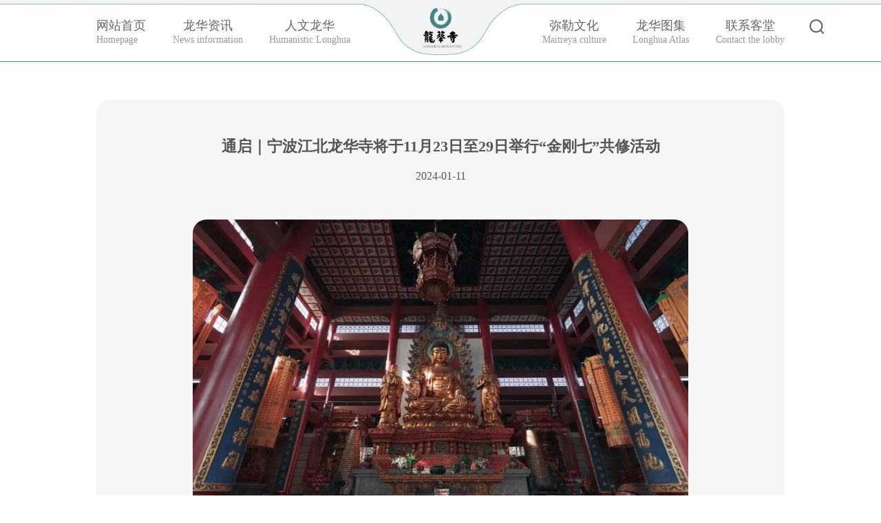

--- FILE ---
content_type: text/html
request_url: https://www.longhuasi.net/news/85.shtml
body_size: 2919
content:
<!DOCTYPE html>
<html lang="en">

<head>
    <title>通启｜宁波江北龙华寺将于11月23日至29日举行“金刚七”共修活动</title>
    <meta charset="utf-8">
<meta http-equiv="Content-Type" content="text/html; charset=UTF-8">
<meta http-equiv="X-UA-Compatible" content="chrome=1,IE=edge">
<link rel="stylesheet" href="/assets/css/style.css">
<link rel="stylesheet" href="/assets/css/index.css">
<link rel="stylesheet" href="/assets/css/swiper.min.css">
<link rel="stylesheet" href="https://cdn.staticfile.org/element-ui/2.15.6/theme-chalk/index.min.css">
<link href="/assets/css/msaonry.css" rel="stylesheet" />
<link href="/assets/js/layer/default/layer.css" rel="stylesheet" />
<script src="/assets/js/vue.min.js"></script>
<script src="/assets/js/jquery.js"></script>

</head>

<body>
    <div class="pd_box">
        <!-- 导航栏 -->
        <!-- 导航栏 -->
<div class="bt_nar Computer">
    <div class="ej_nvk">
        <div class="jz_cnt">
            <div class="yp_jzz dx_jbj">
                <a href="/" class="router">
                    <p class="dd_bt1 font1">网站首页</p>
                    <p class="dd_bt2 font2">Homepage</p>
                </a>
                <a href="/Information/" class="router">
                    <p class="dd_bt1 font1">龙华资讯</p>
                    <p class="dd_bt2 font2">News information</p>
                </a>
                <a href="/rwlh/" class="router">
                    <p class="dd_bt1 font1">人文龙华</p>
                    <p class="dd_bt2 font2">Humanistic Longhua</p>
                </a>
                <a href="/maitreya/" class="router">
                    <p class="dd_bt1 font1">弥勒文化</p>
                    <p class="dd_bt2 font2">Maitreya culture</p>
                </a>
                <a href="/lhimgs/" class="router">
                    <p class="dd_bt1 font1">龙华图集</p>
                    <p class="dd_bt2 font2">Longhua Atlas</p>
                </a>
                <a href="/contactus/" class="router">
                    <p class="dd_bt1 font1">联系客堂</p>
                    <p class="dd_bt2 font2">Contact the lobby</p>
                </a>
            </div>
            <div class="sm_seach">
                <a href="/seach/">
                    <svg viewBox="0 0 48 48" fill="none" xmlns="http://www.w3.org/2000/svg"
                         stroke="currentColor" class="arco-icon arco-icon-search ss_ank" stroke-width="4"
                         stroke-linecap="butt" stroke-linejoin="miter" data-v-0d9207c2="">
                        <path d="M33.072 33.071c6.248-6.248 6.248-16.379 0-22.627-6.249-6.249-16.38-6.249-22.628 0-6.248 6.248-6.248 16.379 0 22.627 6.248 6.248 16.38 6.248 22.628 0Zm0 0 8.485 8.485">
                        </path>
                    </svg>
                </a>
            </div>
        </div>
        <a class="yb_rjt" href="/">
            <img src="/assets/images/nv_log.png" class="logo">
        </a>
    </div>
</div>
<!-- 导航栏 -->
<!-- 手机导航栏 -->
<div class="Mobile m_navt">
    <div class="sj_dhl">
        <a class="lj_log" href="/"><img src="/assets/images/logo.png" class="nv_log"></a>
        <div class="lm_ejy">
            <a href="/seach" class="zindex">
                <div class="seachn">
                    <svg viewBox="0 0 48 48" fill="none" xmlns="http://www.w3.org/2000/svg"
                         stroke="currentColor" class="arco-icon arco-icon-search sc_cor" stroke-width="4"
                         stroke-linecap="butt" stroke-linejoin="miter" data-v-0d9207c2="">
                        <path d="M33.072 33.071c6.248-6.248 6.248-16.379 0-22.627-6.249-6.249-16.38-6.249-22.628 0-6.248 6.248-6.248 16.379 0 22.627 6.248 6.248 16.38 6.248 22.628 0Zm0 0 8.485 8.485">
                        </path>
                    </svg>
                </div>
            </a>
            <div class="y_dhan">
                <span class="navbar-toggler-icon"></span>
            </div>
        </div>
    </div>
    <div class="menShow y_nass">
        <div class="ej_men">
            <div class="me_ehw">
                <a href="/" class="dx_jbj yd_lyp">
                    <p class="wz_syl">网站首页</p>
                    <svg viewBox="0 0 48 48" fill="none" xmlns="http://www.w3.org/2000/svg"
                         stroke="currentColor" class="arco-icon arco-icon-right ic_rig" stroke-width="4"
                         stroke-linecap="butt" stroke-linejoin="miter">
                        <path d="m16 39.513 15.556-15.557L16 8.4"></path>
                    </svg>
                </a>
                <a href="/Information/" class="dx_jbj yd_lyp">
                    <p class="wz_syl">龙华资讯</p>
                    <svg viewBox="0 0 48 48" fill="none" xmlns="http://www.w3.org/2000/svg"
                         stroke="currentColor" class="arco-icon arco-icon-right ic_rig" stroke-width="4"
                         stroke-linecap="butt" stroke-linejoin="miter">
                        <path d="m16 39.513 15.556-15.557L16 8.4"></path>
                    </svg>
                </a>
                <a href="/rwlh/" class="dx_jbj yd_lyp">
                    <p class="wz_syl">人文龙华</p>
                    <svg viewBox="0 0 48 48" fill="none" xmlns="http://www.w3.org/2000/svg"
                         stroke="currentColor" class="arco-icon arco-icon-right ic_rig" stroke-width="4"
                         stroke-linecap="butt" stroke-linejoin="miter">
                        <path d="m16 39.513 15.556-15.557L16 8.4"></path>
                    </svg>
                </a>
                <a href="/maitreya/" class="dx_jbj yd_lyp">
                    <p class="wz_syl">弥勒文化</p>
                    <svg viewBox="0 0 48 48" fill="none" xmlns="http://www.w3.org/2000/svg"
                         stroke="currentColor" class="arco-icon arco-icon-right ic_rig" stroke-width="4"
                         stroke-linecap="butt" stroke-linejoin="miter">
                        <path d="m16 39.513 15.556-15.557L16 8.4"></path>
                    </svg>
                </a>
                <a href="/lhimgs/" class="dx_jbj yd_lyp">
                    <p class="wz_syl">龙华图集</p>
                    <svg viewBox="0 0 48 48" fill="none" xmlns="http://www.w3.org/2000/svg"
                         stroke="currentColor" class="arco-icon arco-icon-right ic_rig" stroke-width="4"
                         stroke-linecap="butt" stroke-linejoin="miter">
                        <path d="m16 39.513 15.556-15.557L16 8.4"></path>
                    </svg>
                </a>
                <a href="/contactus/" class="dx_jbj yd_lyp">
                    <p class="wz_syl">联系客堂</p>
                    <svg viewBox="0 0 48 48" fill="none" xmlns="http://www.w3.org/2000/svg"
                         stroke="currentColor" class="arco-icon arco-icon-right ic_rig" stroke-width="4"
                         stroke-linecap="butt" stroke-linejoin="miter">
                        <path d="m16 39.513 15.556-15.557L16 8.4"></path>
                    </svg>
                </a>
            </div>
            <div class="ft_wbk">
                <div class="footer">
                    <div class="ej_ftw jz_cnt dx_jgs">
                        <a href="https://beian.miit.gov.cn/#/" class="xm_alj font1">浙ICP备2021028552号</a>
                        <a class="xm_alj font1">版权所有©宁波江北龙华寺</a>
                        <a class="xm_alj font1">地址：浙江省 宁波市江北区洪塘南路东段11号</a>
                        <a href="http://www.pusa123.com/" class="xm_alj font1">技术支持：大菩文化</a>
                    </div>
                </div>
            </div>
        </div>
    </div>
</div>
<!-- 手机导航栏 -->

        <!-- 手机导航栏 -->
        <div class="nr_lmk">
            <div class="jz_cnt">
                <div class="nr_lmz">
                    <p class="nr_btp font7">通启｜宁波江北龙华寺将于11月23日至29日举行“金刚七”共修活动</p>
                    <p class="nr_tme font4">2024-01-11</p>
                    <div class="body">
                        <p><br/></p><section><section><section><section><section></section></section></section></section><section><section><section><section><img class="rich_pages wxw-img" style="vertical-align: middle; width: 100%; height: auto;" src="https://www.longhuasi.net/cms/Thumbanil/2024-01-11/38bec5ae-c928-4f42-8662-8b9d2a8a9b50.jpeg"/></section></section><section><p><br/></p><p style="text-align: center;">2023年11月23日至11月29日<br/></p><p style="text-align: center;">（农历十月十一日至十月十七日）</p><p><br/></p><p style="text-align: center;">宁波江北龙华寺即将举行</p><p style="text-align: center;">金刚七共修祈福活动</p><p><br/></p><p style="text-align: center;">领众精进共修</p><p style="text-align: center;">《金刚般若波罗蜜经》</p><p style="text-align: center;">祈愿佛力加持 普照大众</p><p style="text-align: center;">纳妙法甘露 启如来之智</p><p style="text-align: center;">离四相 趣菩提&nbsp;</p><p style="text-align: center;">入如来知见</p><p style="text-align: center;">圆证金刚三昧</p></section></section></section><p><br/></p><section><section><section><section><section><section><section><section><section><p style="text-align: center;">诵经功德</p></section></section></section><section><section></section></section><section><section><section><section><section><p style="text-align: center;">随喜</p></section></section></section></section></section></section></section></section></section></section></section><section><section><section><p style="text-align: center;"><br/></p><p style="text-align: center;">活动期间敬设</p><p style="text-align: center;">随喜散节60元/节</p><p style="text-align: center;">以此诵经功德</p><p style="text-align: center;">普愿十方法界众生</p><p style="text-align: center;">过去者离苦生西，见佛闻法</p><p style="text-align: center;">现在者平安吉祥，诸事顺意</p><p style="text-align: center;">未来者得生福地，福慧绵长</p><p><br/></p><p style="text-align: center;">有需要者请至客堂登记！</p><p><br/></p></section><section><section><img class="rich_pages wxw-img" style="vertical-align: middle; width: 100%; height: auto;" src="https://www.longhuasi.net/cms/Thumbanil/2024-01-11/bb2de635-cfdd-447f-bdd1-998bace73f54.jpeg"/></section></section><section><p><br/></p><p style="text-align: center;">咨询相关事宜或法事登记</p><p style="text-align: center;">致电</p><p style="text-align: center;">会仁法师:13819886111</p><p style="text-align: center;">寂和法师:15867863093</p></section></section></section><section><section><section><section><section><section></section></section></section></section></section></section><p><br/></p></section>
                    </div>
                </div>
            </div>
        </div>
        <!-- 尾部 -->
        <div class="footer pc-footer">
        <div class="ej_ftw jz_cnt dx_jgs">
            <a href="https://beian.miit.gov.cn/#/" class="xm_alj font1">浙ICP备2021028552号</a>
            <a class="xm_alj font1">版权所有©宁波江北龙华寺</a>
            <a class="xm_alj font1">地址：浙江省 宁波市江北区洪塘南路东段11号</a>
            <a class="xm_alj font1" target="_blank" href="http://www.beian.gov.cn/portal/registerSystemInfo?recordcode=33020502001049">
                <img src="/file/ba.png" style="vertical-align: middle;margin-top: -6px;"> 浙公网安备 33020502001049号
            </a>
            <a class="xm_alj font1">互联网宗教信息服务许可证： 浙(2022) 0000750</a>
            <a href="http://www.pusa123.com/" class="xm_alj font1">技术支持：大菩文化</a>
        </div>
</div>
        <!-- 尾部 -->
    </div>
</body>
</html>

--- FILE ---
content_type: text/css
request_url: https://www.longhuasi.net/assets/css/style.css
body_size: 917
content:
@charset "utf-8";

html, body, div, span, applet, object, iframe,
h1, h2, h3, h4, h5, h6, p, blockquote, pre,
a, abbr, acronym, address, big, cite, code,
del, dfn, em, img, ins, kbd, q, s, samp,
small, strike, strong, sub, sup, tt, var,
b, u, i, center,
dl, dt, dd, ol, ul, li,
fieldset, form, label, legend,
table, caption, tbody, tfoot, thead, tr, th, td,
article, aside, canvas, details, embed,
figure, figcaption, footer, header, hgroup,
menu, nav, output, ruby, section, summary,
time, mark, audio,input, video{
    margin: 0;
    padding: 0;
    border: 0;
    font-size: 100%;
    vertical-align: baseline;
}
p {
    display: block;
    margin-block-start: 0;
    margin-block-end: 0;
    margin-inline-start: 0px;
    margin-inline-end: 0px;
}
article, aside, details, figcaption, figure,
footer, header, hgroup, menu, nav, section {
    display: block;
}
ol, ul {
    list-style: none;
}
a{
    display: block;
    text-decoration: none;
}
blockquote:before, blockquote:after,
q:before, q:after {
    content: '';
    content: none;
}
table {
    border-collapse: collapse;
    border-spacing: 0;
}
img, fieldset { border: none; }
.left { float: left; }
.right { float: right; }
hr{
    clear:both;
}
.clear:after{
    content:"";
    display:block;
    height:0;
    clear:both;
}
.fl{
    float:left;
}
.fr{
    float:right;
}
body{
    font-family:"微软雅黑";
}
* html .clear{height:1%}/*ie5+ie6*/
*:first-chile+html .clear{min-height:1px;}/*ie7*/
.jl_tpd,.al_ljp,.hd_img>img,.ls_xtp,.v-waterfall-item img{
    transition: all 0.5s ease-out 0s;
    -webkit-transition: all 0.5s ease-in-out;
    -moz-transition: all 0.5s ease-in-out;
    -o-transition: all 0.5s ease-in-out;
}
.v-waterfall-item:hover .jl_tpd,.zx_alj:hover .al_ljp,.hd_dyh:hover .hd_img>img,.wh_lhk:hover .ls_xtp,.v-waterfall-item:hover img{
    transform: scale(1.1);
}


--- FILE ---
content_type: text/css
request_url: https://www.longhuasi.net/assets/css/index.css
body_size: 6401
content:
.jz_cnt {
    width: 1200px;
    margin: auto;
    position: relative;
}

.font1 {
    font-size: 18px;
    color: #666666;
    line-height: 26px;
}

.font2 {
    font-size: 14px;
    color: #999999;
}

.font3 {
    font-size: 30px;
    color: #333333;
}

.font4 {
    font-size: 16px;
    color: #333333;
}

.font5 {
    font-size: 36px;
}

.font6 {
    font-size: 12px;
}

.font7 {
    font-size: 24px;
}

.dx_jbj {
    display: flex;
    justify-content: space-between;
    align-items: center;
    flex-wrap: wrap;
}

.dx_bjw {
    display: flex;
    align-items: center;
    justify-content: space-between;
}

.dx_jgs {
    display: flex;
    justify-content: center;
    flex-wrap: wrap;
}

.dx_swh {
    display: flex;
    align-items: center;
    flex-wrap: wrap;
}

.dx_bj4 {
    display: flex;
    justify-content: space-between;
    flex-wrap: wrap;
}

.Mobile {
    display: none;
}

/* 龙华图集 */
.xb_djw {
    display: block;
    border: none;
    outline: none;
    padding: 40px 0;
    background: none;
    margin: auto;
}

.ww_bjl .footer {
    margin-top: 0;
}

.xb_dwn {
    display: block;
    color: #333333;
    margin: auto;
    font-size: 30px;
}

.jt_nwa {
    position: relative;
    top: -18px;
}

.dh_jgd {
    animation: bnhx_arrow_down 1s ease 0s infinite;
    margin-top: 20px;
}

@keyframes bnhx_arrow_down {
    0% {
        -webkit-transform: translateY(-0.3rem);
        transform: translateY(-0.3rem);
        opacity: 1;
    }

    100% {
        -webkit-transform: translateY(0);
        transform: translateY(0);
        opacity: 0;
    }
}

.pd_tjw .sy_hdp {
    height: 400px;
}

/* 龙华图集 */
/* 首頁 */
/* 导航栏 */
.bt_nav {
    padding-top: 6px;
    background: #f2f3f5;
}

.yp_jzz {
    height: 89px;
    position: relative;
    z-index: 10;
}

.ej_nvk {
    border-bottom: 1px solid #528a8b;
    position: relative;
}

.logo {
    display: block;
    width: 100%;
}

.yb_rjt {
    position: absolute;
    top: 0;
    left: 0;
    z-index: 9;
}

.dd_bt1 {
    text-align: center;
}

.yp_jzz router-link:nth-child(3) {
    margin-right: 340px;
}

.yp_jzz .router-link-active .dd_bt1 {
    font-weight: bold;
    color: #478384;
}

.yp_jzz .router-link-active .dd_bt2 {
    color: #478384;
}

.yp_jzz a:nth-child(3) {
    display: block;
    margin-right: 240px;
}

.sm_seach {
    width: 26px;
    position: absolute;
    right: -6%;
    top: 26px;
    z-index: 10;
}

.arco_width {
    display: block;
    padding: 10px 0;
    border-bottom: 1px solid #999999;
    background: #ffffff;
    width: 100%;
}

.nav_input {
    display: block;
    width: 98%;
    height: 100%;
    border: none;
    outline: none;
    margin: auto;
    font-size: 14px;
}

.nav_input::placeholder {
    color: #999999;
    font-size: 14px;
}

.ss_ank {
    color: #666666;
    font-size: 26px;
}

.ss_thk {
    margin-top: 60px;
    z-index: 16;
    display: flex;
    justify-content: center;
    flex-wrap: wrap;
    align-items: center;
}

.search {
    position: relative;
    width: 100%;
}

.ss_butt {
    width: 40px;
    display: block;
    position: absolute;
    right: 0;
    top: 0;
    bottom: 0;
    outline: none;
    border: none;
    background: none;
}

.router {
    display: block;
}

/* 导航栏 */
/* 幻灯图 */
.app, html, body, .sy_llp, #ba_bnt {
    width: 100%;
    height: 100%;
}

.sy_hdp {
    height: calc(100% - 90px);
}

.pop-mask, .BMap_cpyCtrl, .show-3d, #leadDownloadCard {
    display: none;
}

.sy_llp .swiper-slide {
    background-size: cover;
    background-position: center center;
    background-repeat: no-repeat;
    width: 100%;
}

.sy_llp .swiper-pagination-bullet {
    width: 26px;
    height: 26px;
    border-radius: 0;
    background-image: url("../images/boicn.png");
    background-size: 100%;
    background-color: transparent !important;
    opacity: 0.3;
}

.sy_llp .swiper-pagination-bullet-active {
    opacity: 1 !important;
}

.sy_llp .swiper-pagination-bullet {
    margin-right: 30px !important;
}

/* 幻灯图 */
/* 首页 */
/* 龙华资讯 */
/* 标题 */
.tt_tpw {
    padding: 90px 0 50px 0;
}

.bt_tw1 {
    font-weight: bold;
    position: relative;
    padding-left: 15px;
}

.bt_tw1::before {
    content: '';
    width: 5px;
    height: 30px;
    background: #478384;
    position: absolute;
    left: 0;
    top: 6px;
}

/* 标题 */
/* 龙华资讯 */
.lh_qpk {
    position: relative;
    border-radius: 20px;
    overflow: hidden;
    box-shadow: 0px 0px 20.79px 0.21px rgba(23, 23, 23, 0.15);
}

.zx_zbk {
    width: calc(54.6%);
    transition: all 1s ease-out 0.6s;
    overflow: hidden;
    position: relative;
}

.lm_cdw {
    padding-bottom: 62.5%;
    overflow: hidden;
}

.sc_lwk {
    position: absolute;
    left: 0;
    top: 0;
    width: 100%;
    height: 100%;
}

.zx_alj {
    display: none;
    overflow: hidden;
    height: 100%;
}

.sc_lwk .zx_alj:nth-child(1) {
    display: block;
}

.al_ljp {
    display: block;
    width: 100%;
    height: 100%;
    background-size: cover;
    background-position: center center;
    background-repeat: no-repeat;
}

.zx_kwq {
    width: calc(45.4%);
}

.zx_lwz {
    border-bottom: 1px solid #dddddd;
    height: 102px;
    cursor: pointer;
}

.ej_lqp {
    padding: 0 40px;
}

.zx_sl1 {
    color: #666666;
    width: 100%;
}

.zx_sl2 {
    line-height: 28px;
    color: #333333;
    margin-top: 6px;
}

.zx_lwz:hover {
    background: #478384;
}

.zx_lwz:hover .zx_sl1, .zx_lwz:hover .zx_sl2 {
    color: #ffffff;
    font-weight: bold;
}

/* 龙华资讯 */
/* 法务公告 */
.fw_xbk {
    background: #478384;
    border-radius: 16px;
    padding: 0 30px 30px 30px;
}

.fw_xwl {
    display: block;
    width: calc(50% - 30px);
    padding: 40px 0 20px 0;
    border-bottom: 1px solid #ffffff;
    cursor: pointer;
}

.ln_njq {
    padding: 0 12px;
}

.tg_xx1 {
    color: #ffffff;
    text-align: center;
}

.tg_xx2 {
    color: #ffffff;
    margin-top: 5px;
}

.lh_jbb {
    color: #ffffff !important;
    width: 84%;
    display: -webkit-box;
    -webkit-box-orient: vertical;
    -webkit-line-clamp: 2;
    overflow: hidden;
}

.fw_xwl:hover .lh_jbb, .fw_xwl:hover .tg_xx1 {
    font-weight: bold;
}

/* 法务公告 */
/* 龙华资讯 */
/* 人文龙华 */
/* 人文龙华 */
.wh_lhk {
    display: block;
    position: relative;
    overflow: hidden;
    border: 1px solid #bbbbbb;
    border-radius: 16px;
    background: #ebebeb;
    height: 350px;
    cursor: pointer;
}

.yb_tpk {
    position: absolute;
    right: 0;
    top: 0;
    bottom: 0;
    width: 46.6%;
    overflow: hidden;
}

.ls_xtp {
    height: 100%;
    width: 100%;
    background-size: cover;
    background-position: center center;
    background-repeat: no-repeat;
}

.lh_zwz {
    width: 53.4%;
    position: relative;
}

.lw_ejk {
    margin: 0 40px;
}

.zx_wjl {
    color: #999999 !important;
    line-height: 34px;
    white-space: pre-line;
    text-indent: 2em;
}

.lj_gdq {
    display: block;
    width: 100%;
    text-align: right;
    color: #575757 !important;
    margin-top: 20px;
}

/* 人文龙华 */
/* 龙华小板块 */
.wh_sjs {
    box-sizing: border-box;
}

.wh_sjs:after {
    content: "";
    flex: auto;
}

.dg_wpo {
    display: block;
    width: calc(33.33% - 15px);
    border-radius: 16px;
    background: #9b8a7e;
    margin-top: 60px;
    transition: all 0.5s;
    position: relative;
    margin-right: 22px;
    cursor: pointer;
}

.wh_sjs .dg_wpo:nth-child(3n+3) {
    margin-right: 0;
}

.ej_sft {
    padding: 24px 30px;
}

.ml_bt1 {
    color: #ffffff;
    font-weight: bold;
    margin-bottom: 10px;
}

.ml_bt2 {
    color: #ffffff !important;
    line-height: 28px;
    text-indent: 2em;
}

.yin {
    display: block;
    width: 52px;
    position: absolute;
    top: -12px;
    right: 20px;
}

.dg_wpo:hover {
    box-shadow: 0px 7px 4.3px 0.7px rgba(80, 66, 56, 0.18);
}

/* 龙华小板块 */
/* 人文龙华 */
/* 弥勒文化 */
/* 弥勒传说 */
.cs_tzl {
    display: block;
    width: calc(50% - 10px);
    margin-bottom: 20px;
    cursor: pointer;
}

.ml_ejs .cs_tzl:nth-last-child(1), .ml_ejs .cs_tzl:nth-last-child(2) {
    margin-bottom: 0;
}

.cs_pbt {
    padding: 26px 30px;
    border: 1px solid #cccccc;
    border-radius: 16px;
    white-space: nowrap;
    overflow: hidden;
    text-overflow: ellipsis;
    transition: all 0.5s;
}

.cs_tzl:hover .cs_pbt {
    border: 1px solid #478384;
    box-shadow: 0px 5px 14.56px 1.44px rgba(22, 1, 5, 0.08);
    font-weight: bold;
    color: #333333 !important;
}

/* 弥勒传说 */
/* 弥勒艺术 */
.hd_dyh {
    display: block;
    box-shadow: 0px 3px 32px 0px rgba(54, 54, 54, 0.2);
    border-radius: 20px;
    overflow: hidden;
    background: #ffffff;
    cursor: pointer;
    width: calc(33% - 10px);
}

.hd_img > img {
    display: block;
    width: 100%;
}

.sy_swp {
    padding-bottom: 60px;
}

.ml_xbk {
    padding: 30px 26px 40px 26px;
}

.ys_bt1 {
    color: #333333 !important;
    font-weight: bold;
    padding-right: 10px;
    border-right: 2px solid #999999;
    line-height: 18px !important;
}

.ys_bt2 {
    color: #333333 !important;
    padding-left: 10px;
}

.dd_wpo {
    color: #999999 !important;
    line-height: 36px;
    text-indent: 2em;
    margin-top: 20px;
    min-height: 108px;
}

.ys_ejk .swiper-pagination-bullet {
    width: 12px;
    height: 12px;
    margin: 0 8px !important;
}

.ys_ejk .swiper-pagination-bullet-active {
    background: #888888;
    position: relative;
}

.ys_ejk .swiper-pagination-bullet-active::before {
    content: '';
    width: 16px;
    height: 16px;
    border: 2px solid #bbbbbb;
    border-radius: 50%;
    position: absolute;
    left: -4px;
    top: -4px;
}

.hd_img {
    overflow: hidden;
}

/* 弥勒艺术 */
/* 弥勒文化 */
/* 尾部 */
.footer {
    margin-top: 150px;
    background: #478384;
    padding: 30px 0;
}

.xm_alj {
    display: block;
    opacity: 0.5;
    color: #ffffff !important;
    padding-left: 18px;
    position: relative;
}

.xm_alj::before {
    content: '';
    width: 2px;
    height: 20px;
    background: #ffffff;
    position: absolute;
    right: -10px;
    top: 4px;
}

.ej_ftw .xm_alj:last-child::before {
    width: 0;
}

/* 尾部 */
/* 联系客堂 */
.kt_lmk {
    background: #ebebeb;
}

.dt_map {
    padding: 34px;
    border-radius: 20px;
    box-shadow: 0px 2px 16px 0px rgba(22, 8, 1, 0.08);
    background: #ffffff;
}

.dt_map iframe {
    width: 100%;
    display: block;
    height: 400px;
}

/* 短文介绍 */
.dh_dzg {
    margin-top: 40px;
    background: #478384;
    border-radius: 20px;
    padding: 30px 90px 30px 60px;
}

.icon {
    width: 40px;
    color: #ffffff !important;
    font-size: 40px;
}

.zb_sxk .dg_ejl {
    margin-bottom: 20px;
}

.gn_dhl {
    color: #ffffff !important;
    margin-left: 26px;
    font-weight: lighter;
}

.ewm {
    display: block;
    width: 170px;
}

/* 短文介绍 */
/* 联系客堂 */
/* 有图列表 */
.xw_dll {
    display: block;
    padding: 24px 24px 24px 40px;
    border-radius: 16px;
    margin-bottom: 20px;
    cursor: pointer;
}

.zx_dtp .xw_dll:last-child {
    margin-bottom: 0;
}

.dt_dsj {
    font-weight: bold;
    color: #333333;
    margin-top: 10px;
}

.dt_ssj {
    padding: 0 28px 14px 0;
    border-right: 1px solid #e3e3e3;
}

.dt_zx1 {
    padding-top: 10px;
}

.lb_zjz {
    width: 61%;
}

.lb_pt1 {
    font-weight: bold;
    color: #333333 !important;
}

.lt_jdd {
    line-height: 28px;
    text-indent: 2em;
    margin-top: 10px;
    display: -webkit-box;
    -webkit-box-orient: vertical;
    -webkit-line-clamp: 3;
    overflow: hidden;
}

.lb_dtp {
    width: 21%;
    border-radius: 10px;
    overflow: hidden;
}

.lb_dtp > img {
    display: block;
    width: 100%;
}

.xw_dll:hover {
    background: #478384;
}

.xw_dll:hover .dt_zx1, .xw_dll:hover .dt_dsj, .xw_dll:hover .lb_pt1, .xw_dll:hover .lt_jdd {
    color: #ffffff !important;
}

/* 有图列表 */
/* 内容页 */
.nr_lmz {
    border-radius: 20px;
    background: #f6f6f6;
    padding: 50px 100px 100px 100px;
    margin-top: 55px;
}

.nr_btp {
    color: #555555;
    font-weight: bold;
    line-height: 36px;
    text-align: center;
}

.nr_tme {
    color: #555555 !important;
    line-height: 30px;
    text-align: center;
    margin-top: 10px;
}

.body {
    margin-top: 20px;
}

.body span, .body p {
    color: #555555;
    font-size: 16px;
    line-height: 1.8;
    letter-spacing: 1px;
}

.body img {
    display: block;
    max-width: 720px;
    margin: auto;
    border-radius: 20px;
}

/* 内容页 */
/* 分页 */
.pagination ul {
    display: flex;
    flex-wrap: wrap;
    justify-content: center;
    margin-top: 40px;
}

.page-link, .layui-laypage-skip {
    display: block;
    padding: 6px 12px;
    color: #333333;
    border: 1px solid #478384;
    border-radius: 6px;
    margin: 0 10px;
}

.layui-input {
    width: 30px;
    text-align: center;
}

.active .page-link {
    color: #ffffff;
    background: #478384;
}

/* 分页 */
@media screen and (max-width: 1680px) {
    /* 头部 */
    .logo[data-v-41458b80] {
        width: 100%;
    }

    .jz_cnt {
        width: 1200px;
    }

    .yp_jzz[data-v-41458b80] {
        height: 74px;
    }

    .seach[data-v-41458b80] {
        position: absolute;
        right: -6%;
    }

    /* 头部 */
}

@media screen and (max-width: 1420px) {
    .tt_tpw {
        padding: 40px 0 30px 0;
    }

    .jz_cnt {
        width: 1000px;
    }

    .font3 {
        font-size: 26px;
    }

    .bt_tw1::before {
        content: '';
        width: 4px;
        height: 24px;
    }

    .footer {
        margin-top: 80px;
    }

    /* 人文龙华 */
    .dg_wpo {
        margin-top: 40px;
    }

    .lw_ejk {
        margin: 0 30px;
    }

    .font7 {
        font-size: 22px;
    }

    .yin {
        width: 40px;
    }

    /* 人文龙华 */
    .lm_cdw {
        padding-bottom: 77.5%;
    }
}

@media screen and (max-width: 1280px) {
    .jz_cnt {
        width: 1000px;
    }

    html, body {
        min-width: 1280px;
    }
}

@media screen and (max-width: 750px) {
    html, body {
        min-width: 0;
    }

    .jz_cnt {
        width: auto;
        padding: 0 0.4rem;
    }

    /* 人文龙华 */
    .font3 {
        font-size: 0.36rem;
    }

    .bt_tw1::before {
        content: '';
        width: 0.06rem;
        height: 0.36rem;
        top: 0.06rem;
    }

    .yb_tpk {
        position: relative;
        width: 100%;
    }

    .wh_lhk {
        border-radius: 0.16rem;
        height: auto;
        cursor: pointer;
    }

    .lh_zwz {
        width: 100%;
    }

    .zx_wjl {
        line-height: 0.54rem;
        color: #333333 !important;
    }

    .font4 {
        font-size: 0.28rem;
        color: #333333;
    }

    .lj_gdq {
        margin: 0.4rem 0;
        color: #478384 !important;
    }

    .lw_ejk {
        margin: 0.4rem;
    }

    .dg_wpo {
        width: 100%;
        margin-right: 0;
        cursor: pointer;
    }

    .ej_sft {
        padding: 0.4rem;
    }

    .font7 {
        font-size: 0.36rem;
    }

    .ml_bt2 {
        line-height: 0.48rem;
        text-align: justify;
    }

    .tt_tpw {
        padding: 0.7rem 0 0.4rem 0;
    }

    .dg_wpo {
        margin-top: 0.5rem;
    }

    .footer {
        margin-top: 0.8rem;
        padding: 0.3rem 0;
    }

    .font1 {
        font-size: 0.3rem;
    }

    .xm_alj {
        opacity: 1;
        padding-left: 0.08rem;
        line-height: 0.4rem;
        width: 100%;
        text-align: center;
        font-size: 0.22rem;
    }

    .xm_alj::before {
        width: 0;
    }

    .rw_lhk {
        padding-bottom: 0
    }

    .pd_mlj .rw_lhk {
        padding-bottom: 0
    }

    /* 人文龙华 */
    /* 弥勒文化 */
    .cs_tzl {
        width: 100%;
        margin-bottom: 0.2rem;
        cursor: pointer;
        display: block;
    }

    .cs_pbt {
        padding: 0.3rem;
        border-radius: 0.16rem;
    }

    /* .ml_ejs .cs_tzl:nth-last-child(5),.ml_ejs .cs_tzl:nth-last-child(6){
        display: none;
    } */
    .ml_ejs .cs_tzl:nth-last-child(2) {
        margin-bottom: 0.2rem;
    }

    /* 弥勒艺术 */
    .ml_xbk {
        padding: 0.3rem;
    }

    .ys_icn {
        flex-wrap: wrap;
    }

    .hd_dyh {
        border-radius: 0.2rem;
        box-shadow: none;
        border: 1px solid #bbbbbb;
        width: 100%;
        cursor: pointer;
        margin-bottom: 0.4rem;
    }

    .dd_wpo {
        line-height: 0.46rem;
        margin-top: 0.2rem;
        min-height: 1rem;
    }

    .sy_swp {
        padding-bottom: 0.6rem;
    }

    /* .ys_ejk .swiper-pagination-bullet {
        width: 0.14rem;
        height: 0.14rem;
        margin: 0 0.08rem !important;
        display: block;
    }
    .ys_ejk .swiper-pagination-bullet-active::before {
        content: '';
        width:0.18rem;
        height:0.18rem;
        border: 0.02rem solid #bbbbbb;
        left: -0.05rem;
        top: -0.04rem;
    }
    .ys_ejk .swiper-pagination{
        display: flex;
        justify-content: center;
    }*/
    .ys_bt1 {
        padding-right: 0.2rem;
        border-right: 1px solid #999999;
        line-height: 0.3rem !important;
    }

    .ys_bt2 {
        line-height: 0.3rem !important;
        padding-left: 0.2rem;
    }

    /* 弥勒艺术 */
    /* 弥勒文化 */
    /* 首页 */
    .Mobile {
        display: block;
        height: 0.9rem;
    }

    .gd_aut {
        height: auto !important;
    }

    .Computer {
        display: none;
    }

    .dl_hty .hd_dyh {
        border-radius: 0;
    }

    /* 幻灯 */
    .sy_llp .swiper-pagination {
        bottom: 0.3rem;
        display: flex;
        justify-content: center;
    }

    .sy_llp .swiper-pagination-bullet {
        display: block;
        width: 0.32rem;
        height: 0.32rem;
        margin-right: 0.2rem !important;
    }

    /* 幻灯 */
    /* 龙华资讯 */
    .sj_dwp {
        padding: 0 0.4rem;
    }

    .sj_dwp .sy_llp {
        border-radius: 0.2rem;
        overflow: hidden;
    }

    .pd_bjt {
        background: #f6f6f6;
        /* margin-top: 0.6rem; */
    }

    .zx_zbk {
        display: none;
    }

    .zx_kwq {
        width: calc(100%);
    }

    .zx_lwz {
        height: auto;
        margin-bottom: 0.2rem;
        background: #ffffff;
        border-bottom: none;
        border-radius: 0.16rem;
        cursor: pointer;
    }

    .ej_lqp {
        padding: 0.34rem;
    }

    .font6 {
        font-size: 0.26rem;
    }

    .zx_sl2 {
        line-height: 0.46rem;
        margin-top: 0.1rem;
    }

    .lh_qpk {
        border-radius: 0;
        padding-bottom: 0.5rem;
        box-shadow: none;
    }

    /* 龙华资讯 */
    /* 法务公告 */
    .fw_xbk {
        border-radius: 0.16rem;
        padding: 0 0.3rem 0.6rem 0.3rem;
    }

    .fw_xwl {
        width: calc(100%);
        padding: 0.5rem 0 0.2rem 0;
        cursor: pointer;
    }

    .font5 {
        font-size: 0.44rem;
    }

    .tg_xx2 {
        font-size: 0.16rem;
    }

    .lh_jbb {
        width: 80%;
        line-height: 0.46rem;
    }

    .ln_njq {
        padding: 0 0.12rem;
    }

    .tg_xx1 {
        font-weight: bold;
    }

    /* 法务公告 */
    /* 首页 */
    /* 联系课堂 */
    .lx_kta {
        padding: 0.22rem;
        background: #ffffff;
        border-radius: 0.16rem;
        box-shadow: 0px 2px 16px 0px rgba(22, 8, 1, 0.08);
    }

    .lh_tpk {
        display: block;
        width: 100%;
    }

    .dh_dzg {
        margin-top: 0.4rem;
        border-radius: 0.16rem;
        padding: 0.6rem 0.5rem;
    }

    .arco-icon {
        width: 0.5rem;
        height: 0.5rem;
    }

    .gn_dhl {
        margin-left: 0.16rem;
        font-size: 0.3rem;
    }

    .zb_sxk .dg_ejl {
        flex-wrap: nowrap;
    }

    .ewm {
        width: 2.2rem;
        margin: auto;
        margin-top: 0.2rem;
        margin-bottom: 0.2rem;
    }

    .zb_sxk .dg_ejl {
        margin-bottom: 0.2rem;
    }

    .seachn {
        z-index: 15;
    }

    .seachn .arco-icon {
        display: block;
    }

    /* 联系课堂 */
    /* 图集 */
    .pd_tjw .sy_hdp {
        height: 4rem;
    }

    .mg_wkj {
        margin-top: 0 !important;
    }

    .sj_tjl {
        padding: 0 0.3rem 0 0.4rem;
        overflow: hidden;
    }

    .v-waterfall-item {
        border-radius: 0.16rem;
        overflow: hidden;
    }

    .ck_gdz {
        font-size: 0.18rem;
        color: #333333;
        text-align: center;
    }

    .xb_djw {
        display: block;
        border: none;
        outline: none;
        padding: 0.4rem 0;
        background: none;
        margin: auto;
    }

    .ww_bjl .footer {
        margin-top: 0.8rem;
    }

    .xb_dwn {
        display: block;
        color: #333333;
        margin: auto;
    }

    .jt_nwa {
        position: relative;
        top: -0.3rem;
    }

    .dh_jgd {
        animation: bnhx_arrow_down 1s ease 0s infinite;
        margin-top: 0.2rem;
    }

    @keyframes bnhx_arrow_down {
        0% {
            -webkit-transform: translateY(-0.3rem);
            transform: translateY(-0.3rem);
            opacity: 1;
        }

        100% {
            -webkit-transform: translateY(0);
            transform: translateY(0);
            opacity: 0;
        }
    }
    .v-waterfall-item {
        border-radius: 0.16rem !important;
    }

    /* 图集 */
    /* 带图列表 */
    .xw_dll {
        padding: 0.3rem;
        border-radius: 0.16rem;
        margin-bottom: 0.2rem;
    }

    .dt_ssj {
        padding: 0 0.2rem 0.1rem 0;
    }

    .dt_dsj {
        margin-top: 0.1rem;
    }

    .lt_jdd {
        line-height: 0.4rem;
        margin-top: 0.1rem;
        -webkit-line-clamp: 2;
    }

    .lb_dtp {
        display: none;
    }

    .lb_zjz {
        width: 72%;
    }

    /* 带图列表 */
    /* 内容 */
    .nr_lmz {
        border-radius: 0.2rem;
        padding: 0.3rem 0.4rem 0.5rem 0.4rem;
        margin-top: 0.8rem;
    }

    .nr_tme {
        line-height: 0.3rem;
        margin-top: 0.1rem;
    }

    .body {
        margin-top: 0.2rem;
    }

    .body p {
        font-size: 18px;
    }

    .body img {
        display: block;
        width: 100%;
    }

    /* 内容 */
    .ss_tck {
        width: 80% !important;
        height: auto !important;
        justify-content: center;
    }

    /* 搜索框 */
    .arco-btn-primary {
        background: #478384 !important;
    }

    .ss_thk {
        margin-top: 0.6rem;
    }

    .pagination ul {
        margin-top: 0.2rem;
    }

    .page-link, .layui-laypage-skip {
        font-size: 0.2rem;
        padding: 0.06rem 0.12rem;
        margin: 0.2rem 0.1rem 0 0.1rem;
        border-radius: 0.08rem;
    }

    .zindex {
        position: relative;
        z-index: 10;
    }

    /* 搜索框 */
    /* 手机导航栏 */
    /*手机导航*/
    .y_dhan {
        width: 1rem;
        height: 1rem;
        display: flex;
        align-items: center;
        position: relative;
        z-index: 9;
    }

    .navbar-toggler-icon {
        display: block;
        position: relative;
        width: 0.3rem;
        height: 0.02rem;
        background: #478384;
        transition: all .5s ease-in-out;
        z-index: 999;
        margin: auto;
    }

    .navbar-toggler-icon:before {
        content: '';
        position: absolute;
        width: 0.3rem;
        height: 0.02rem;
        left: 0;
        top: -0.1rem;
        background: #478384;
        transition: all .5s ease-in-out;
    }

    .navbar-toggler-icon:after {
        content: '';
        position: absolute;
        width: 0.3rem;
        height: 0.02rem;
        left: 0;
        bottom: -0.1rem;
        background: #478384;
        transition: all .5s ease-in-out;
    }

    .navbar-toggler .navbar-toggler-icon:before {
        top: 0;
        -webkit-transform: rotate(45deg);
        transform: rotate(45deg);
    }

    .navbar-toggler .navbar-toggler-icon:after {
        bottom: 0;
        -webkit-transform: rotate(-45deg);
        transform: rotate(-45deg);
    }

    .navbar-toggler .navbar-toggler-icon {
        background: 0 0;
    }

    .y_xzds {
        transform: rotate(180deg);
        -ms-transform: rotate(180deg);
        -moz-transform: rotate(180deg);
        -webkit-transform: rotate(180deg);
        -o-transform: rotate(180deg);
    }

    .sj_dhl {
        padding-top: 0.1rem;
        position: fixed;
        width: 100%;
        background: #f2f3f5;
        z-index: 13;
    }

    .lm_ejy {
        height: 0.9rem;
        display: flex;
        align-items: center;
        justify-content: space-between;
        padding: 0 0.4rem;
        background: #f8f8f8;
    }

    .nv_log {
        position: absolute;
        left: 0;
        right: 0;
        top: 0;
        width: 100%;
    }

    .sc_cor {
        display: block;
        color: #478384;
    }

    .menu {
        z-index: 10;
    }

    .menShow {
        display: none;
        position: fixed;
        top: 0.9rem;
        bottom: 0;
        left: 0;
        right: 0;
        background: #598f90;
        z-index: 12;
        overflow-y: scroll;
    }

    .ft_wbk {
        width: 100%;
        position: fixed;
        bottom: 0rem;
        left: 0;
    }

    .ft_wbk .footer {
        background: #478384;
    }

    .me_ehw {
        margin: 0.4rem;
    }

    .wz_syl {
        font-size: 0.32rem;
        color: #ffffff;
    }

    .yd_lyp {
        padding: 0.5rem 0.2rem 0.2rem 0.2rem;
        border-bottom: 1px solid rgba(255, 255, 255, 0.3);
    }

    .ic_rig {
        color: #ffffff;
    }

    /* 手机导航栏 */
    /* 首页幻灯 */
    .sy_hdp {
        height: 3.5rem;
    }

    .nr_lmk, .kt_lmk {
        min-height: 65%;
    }

    .pd_box {
        height: 100%;
    }

    /* 首页幻灯 */
}


--- FILE ---
content_type: text/css
request_url: https://www.longhuasi.net/assets/css/msaonry.css
body_size: 379
content:
/* fluid 5 columns */
.grid-sizer,
.grid-item {
    width: 48%;
}
.grid-item img {
    border-radius: 0.16rem;
    overflow: hidden;
}
@media screen and (min-width: 768px) {
    /* 5 columns for larger screens */
    .grid-item {
        width: 32%;
    }
    .grid-item img {
        border-radius: 16px;
        overflow: hidden;
    }
}
.grid{
    
}
